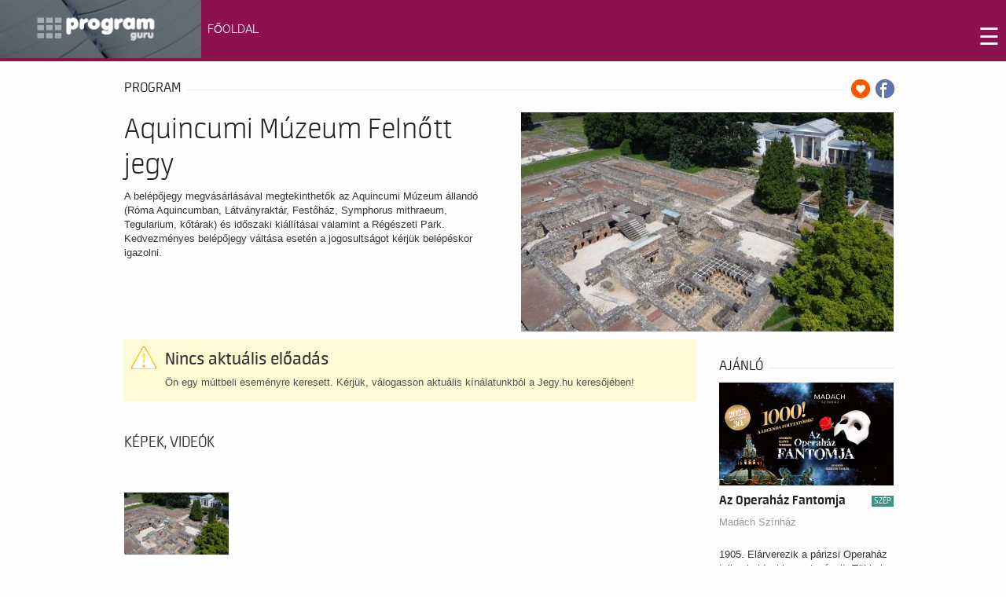

--- FILE ---
content_type: text/css
request_url: https://programguru.jegy.hu/design/programguru2016/css/k2.fonts.css?v=1768561144
body_size: 2761
content:
@font-face {
  font-family: 'simple-line-icons';
  src: url('/design/programguru2016/components/simple_line_icons.eot');
  src: url('/design/programguru2016/components/simple_line_icons2.eot') format('embedded-opentype'),
  url('/design/programguru2016/components/simple_line_icons.ttf') format('truetype'),
  url('/design/programguru2016/components/simple_line_icons.woff2') format('woff2'),
  url('/design/programguru2016/components/simple_line_icons.woff') format('woff'),
  url('/design/programguru2016/components/simple_line_icons.svg') format('svg');
  font-weight: normal;
  font-style: normal;
}
/*
 Use the following CSS code if you want to have a class per icon.
 Instead of a list of all class selectors, you can use the generic [class*="k2icon-"] selector, but it's slower:
*/
.k2icon-user,.k2icon-people,.k2icon-user-female,.k2icon-user-follow,.k2icon-user-following,.k2icon-user-unfollow,.k2icon-login,.k2icon-logout,.k2icon-emotsmile,.k2icon-phone,.k2icon-call-end,.k2icon-call-in,
a#fontIncrease:before, a#fontDecrease:before,.k2icon-call-out,.k2icon-map,.k2icon-location-pin,.k2icon-direction,.k2icon-directions,.k2icon-compass,.k2icon-layers,.k2icon-menu,.k2icon-list,.k2icon-options-vertical,.k2icon-options,.k2icon-arrow-down,.k2icon-arrow-left,.k2icon-arrow-right,.k2icon-arrow-up,.k2icon-arrow-up-circle,.k2icon-arrow-left-circle,.k2icon-arrow-right-circle,.k2icon-arrow-down-circle,.k2icon-check,.k2icon-clock,.k2icon-plus,.k2icon-close,.k2icon-trophy,.k2icon-screen-smartphone,.k2icon-screen-desktop,.k2icon-plane,.k2icon-notebook,.k2icon-mustache,.k2icon-mouse,.k2icon-magnet,.k2icon-energy,.k2icon-disc,.k2icon-cursor,.k2icon-cursor-move,.k2icon-crop,.k2icon-chemistry,.k2icon-speedometer,.k2icon-shield,.k2icon-screen-tablet,.k2icon-magic-wand,.k2icon-hourglass,.k2icon-graduation,.k2icon-ghost,.k2icon-game-controller,.k2icon-fire,.k2icon-eyeglass,.k2icon-envelope-open,.k2icon-envelope-letter,.k2icon-bell,.k2icon-badge,.k2icon-anchor,.k2icon-wallet,.k2icon-vector,.k2icon-speech,.k2icon-puzzle,.k2icon-printer,.k2icon-present,.k2icon-playlist,.k2icon-pin,.k2icon-picture,.k2icon-handbag,.k2icon-globe-alt,.k2icon-globe,.k2icon-folder-alt,.k2icon-folder,.k2icon-film,.k2icon-feed,.k2icon-drop,.k2icon-drawer,.k2icon-docs,.k2icon-doc,.k2icon-diamond,.k2icon-cup,.k2icon-calculator,.k2icon-bubbles,.k2icon-briefcase,.k2icon-book-open,.k2icon-basket-loaded,.k2icon-basket,.k2icon-bag,.k2icon-action-undo,.k2icon-action-redo,.k2icon-wrench,.k2icon-umbrella,.k2icon-trash,.k2icon-tag,.k2icon-support,.k2icon-frame,.k2icon-size-fullscreen,.k2icon-size-actual,.k2icon-shuffle,.k2icon-share-alt,.k2icon-share,.k2icon-rocket,.k2icon-question,.k2icon-pie-chart,.k2icon-pencil,.k2icon-note,.k2icon-loop,.k2icon-home,.k2icon-grid,.k2icon-graph,.k2icon-microphone,.k2icon-music-tone-alt,.k2icon-music-tone,.k2icon-earphones-alt,.k2icon-earphones,.k2icon-equalizer,.k2icon-like,.k2icon-dislike,.k2icon-control-start,.k2icon-control-rewind,.k2icon-control-play,.k2icon-control-pause,.k2icon-control-forward,.k2icon-control-end,.k2icon-volume-1,.k2icon-volume-2,.k2icon-volume-off,.k2icon-calendar,.k2icon-bulb,.k2icon-chart,.k2icon-ban,.k2icon-bubble,.k2icon-camrecorder,.k2icon-camera,.k2icon-cloud-download,.k2icon-cloud-upload,.k2icon-envelope,.k2icon-eye,.k2icon-flag,.k2icon-heart,.k2icon-info,.k2icon-key,.k2icon-link,.k2icon-lock,.k2icon-lock-open,.k2icon-magnifier,.k2icon-magnifier-add,.k2icon-magnifier-remove,.k2icon-paper-clip,.k2icon-paper-plane,.k2icon-power,.k2icon-refresh,.k2icon-reload,.k2icon-settings,.k2icon-star,.k2icon-symbol-female,.k2icon-symbol-male,.k2icon-target,.k2icon-credit-card,.k2icon-paypal,.k2icon-social-tumblr,.k2icon-social-twitter,.k2icon-social-facebook,.k2icon-social-instagram,.k2icon-social-linkedin,.k2icon-social-pinterest,.k2icon-social-github,.k2icon-social-gplus,.k2icon-social-reddit,.k2icon-social-skype,.k2icon-social-dribbble,.k2icon-social-behance,.k2icon-social-foursqare,.k2icon-social-soundcloud,.k2icon-social-spotify,.k2icon-social-stumbleupon,.k2icon-social-youtube,.k2icon-social-dropbox{font-family:'simple-line-icons';speak:none;font-style:normal;font-weight:400;font-variant:normal;text-transform:none;line-height:1;-webkit-font-smoothing:antialiased;-moz-osx-font-smoothing:grayscale}
.k2icon-user:before{content:"\e005"}
.k2icon-people:before{content:"\e001"}
.k2icon-user-female:before{content:"\e000"}
.k2icon-user-follow:before{content:"\e002"}
.k2icon-user-following:before{content:"\e003"}
.k2icon-user-unfollow:before{content:"\e004"}
.k2icon-login:before{content:"\e066"}
.k2icon-logout:before{content:"\e065"}
.k2icon-emotsmile:before{content:"\e021"}
.k2icon-phone:before{content:"\e600"}
.k2icon-call-end:before{content:"\e048"}
.k2icon-call-in:before{content:"\e047"}
.k2icon-call-out:before{content:"\e046"}
.k2icon-map:before{content:"\e033"}
.k2icon-location-pin:before{content:"\e096"}
.k2icon-direction:before{content:"\e042"}
.k2icon-directions:before{content:"\e041"}
.k2icon-compass:before{content:"\e045"}
.k2icon-layers:before{content:"\e034"}
.k2icon-menu:before{content:"\e601"}
.k2icon-list:before{content:"\e067"}
.k2icon-options-vertical:before{content:"\e602"}
.k2icon-options:before{content:"\e603"}
.k2icon-arrow-down:before{content:"\e604"}
.k2icon-arrow-left:before{content:"\e605"}
.k2icon-arrow-right:before{content:"\e606"}
.k2icon-arrow-up:before{content:"\e607"}
.k2icon-arrow-up-circle:before{content:"\e078"}
.k2icon-arrow-left-circle:before{content:"\e07a"}
.k2icon-arrow-right-circle:before{content:"\e079"}
.k2icon-arrow-down-circle:before{content:"\e07b"}
.k2icon-check:before{content:"\e080"}
.k2icon-clock:before{content:"\e081"}
.k2icon-plus:before{content:"\e095"}
.k2icon-close:before{content:"\e082"}
.k2icon-trophy:before{content:"\e006"}
.k2icon-screen-smartphone:before{content:"\e010"}
.k2icon-screen-desktop:before{content:"\e011"}
.k2icon-plane:before{content:"\e012"}
.k2icon-notebook:before{content:"\e013"}
.k2icon-mustache:before{content:"\e014"}
.k2icon-mouse:before{content:"\e015"}
.k2icon-magnet:before{content:"\e016"}
.k2icon-energy:before{content:"\e020"}
.k2icon-disc:before{content:"\e022"}
.k2icon-cursor:before{content:"\e06e"}
.k2icon-cursor-move:before{content:"\e023"}
.k2icon-crop:before{content:"\e024"}
.k2icon-chemistry:before{content:"\e026"}
.k2icon-speedometer:before{content:"\e007"}
.k2icon-shield:before{content:"\e00e"}
.k2icon-screen-tablet:before{content:"\e00f"}
.k2icon-magic-wand:before{content:"\e017"}
.k2icon-hourglass:before{content:"\e018"}
.k2icon-graduation:before{content:"\e019"}
.k2icon-ghost:before{content:"\e01a"}
.k2icon-game-controller:before{content:"\e01b"}
.k2icon-fire:before{content:"\e01c"}
.k2icon-eyeglass:before{content:"\e01d"}
.k2icon-envelope-open:before{content:"\e01e"}
.k2icon-envelope-letter:before{content:"\e01f"}
.k2icon-bell:before{content:"\e027"}
.k2icon-badge:before{content:"\e028"}
.k2icon-anchor:before{content:"\e029"}
.k2icon-wallet:before{content:"\e02a"}
.k2icon-vector:before{content:"\e02b"}
.k2icon-speech:before{content:"\e02c"}
.k2icon-puzzle:before{content:"\e02d"}
.k2icon-printer:before{content:"\e02e"}
.k2icon-present:before{content:"\e02f"}
.k2icon-playlist:before{content:"\e030"}
.k2icon-pin:before{content:"\e031"}
.k2icon-picture:before{content:"\e032"}
.k2icon-handbag:before{content:"\e035"}
.k2icon-globe-alt:before {content:"\e036"}
.k2icon-globe:before {content:"\e037"}
.k2icon-folder-alt:before{content:"\e039"}
.k2icon-folder:before{content:"\e089"}
.k2icon-film:before{content:"\e03a"}
.k2icon-feed:before{content:"\e03b"}
.k2icon-drop:before{content:"\e03e"}
.k2icon-drawer:before{content:"\e03f"}
.k2icon-docs:before{content:"\e040"}
.k2icon-doc:before{content:"\e085"}
.k2icon-diamond:before{content:"\e043"}
.k2icon-cup:before{content:"\e044"}
.k2icon-calculator:before{content:"\e049"}
.k2icon-bubbles:before{content:"\e04a"}
.k2icon-briefcase:before{content:"\e04b"}
.k2icon-book-open:before{content:"\e04c"}
.k2icon-basket-loaded:before{content:"\e04d"}
.k2icon-basket:before{content:"\e04e"}
.k2icon-bag:before{content:"\e04f"}
.k2icon-action-undo:before{content:"\e050"}
.k2icon-action-redo:before{content:"\e051"}
.k2icon-wrench:before{content:"\e052"}
.k2icon-umbrella:before{content:"\e053"}
.k2icon-trash:before{content:"\e054"}
.k2icon-tag:before{content:"\e055"}
.k2icon-support:before{content:"\e056"}
.k2icon-frame:before{content:"\e038"}
.k2icon-size-fullscreen:before{content:"\e057"}
.k2icon-size-actual:before{content:"\e058"}
.k2icon-shuffle:before{content:"\e059"}
.k2icon-share-alt:before{content:"\e05a"}
.k2icon-share:before{content:"\e05b"}
.k2icon-rocket:before{content:"\e05c"}
.k2icon-question:before{content:"\e05d"}
.k2icon-pie-chart:before{content:"\e05e"}
.k2icon-pencil:before{content:"\e05f"}
.k2icon-note:before{content:"\e060"}
.k2icon-loop:before{content:"\e064"}
.k2icon-home:before{content:"\e069"}
.k2icon-grid:before{content:"\e06a"}
.k2icon-graph:before{content:"\e06b"}
.k2icon-microphone:before{content:"\e063"}
.k2icon-music-tone-alt:before{content:"\e061"}
.k2icon-music-tone:before{content:"\e062"}
.k2icon-earphones-alt:before{content:"\e03c"}
.k2icon-earphones:before{content:"\e03d"}
.k2icon-equalizer:before{content:"\e06c"}
.k2icon-like:before{content:"\e068"}
.k2icon-dislike:before{content:"\e06d"}
.k2icon-control-start:before{content:"\e06f"}
.k2icon-control-rewind:before{content:"\e070"}
.k2icon-control-play:before{content:"\e071"}
.k2icon-control-pause:before{content:"\e072"}
.k2icon-control-forward:before{content:"\e073"}
.k2icon-control-end:before{content:"\e074"}
.k2icon-volume-1:before{content:"\e09f"}
.k2icon-volume-2:before{content:"\e0a0"}
.k2icon-volume-off:before{content:"\e0a1"}
.k2icon-calendar:before{content:"\e075"}
.k2icon-bulb:before{content:"\e076"}
.k2icon-chart:before{content:"\e077"}
.k2icon-ban:before{content:"\e07c"}
.k2icon-bubble:before{content:"\e07d"}
.k2icon-camrecorder:before{content:"\e07e"}
.k2icon-camera:before{content:"\e07f"}
.k2icon-cloud-download:before{content:"\e083"}
.k2icon-cloud-upload:before{content:"\e084"}
.k2icon-envelope:before{content:"\e086"}
.k2icon-eye:before{content:"\e087"}
.k2icon-flag:before{content:"\e088"}
.k2icon-heart:before{content:"\e08a"}
.k2icon-info:before{content:"\e08b"}
.k2icon-key:before{content:"\e08c"}
.k2icon-link:before{content:"\e08d"}
.k2icon-lock:before{content:"\e08e"}
.k2icon-lock-open:before{content:"\e08f"}
.k2icon-magnifier:before{content:"\e090"}
.k2icon-magnifier-add:before, a#fontIncrease:before {content:"\e091"}
.k2icon-magnifier-remove:before, a#fontDecrease:before {content:"\e092"}
.k2icon-paper-clip:before{content:"\e093"}
.k2icon-paper-plane:before{content:"\e094"}
.k2icon-power:before{content:"\e097"}
.k2icon-refresh:before{content:"\e098"}
.k2icon-reload:before{content:"\e099"}
.k2icon-settings:before{content:"\e09a"}
.k2icon-star:before{content:"\e09b"}
.k2icon-symbol-female:before{content:"\e09c"}
.k2icon-symbol-male:before{content:"\e09d"}
.k2icon-target:before{content:"\e09e"}
.k2icon-credit-card:before{content:"\e025"}
.k2icon-paypal:before{content:"\e608"}
.k2icon-social-tumblr:before{content:"\e00a"}
.k2icon-social-twitter:before{content:"\e009"}
.k2icon-social-facebook:before{content:"\e00b"}
.k2icon-social-instagram:before{content:"\e609"}
.k2icon-social-linkedin:before{content:"\e60a"}
.k2icon-social-pinterest:before{content:"\e60b"}
.k2icon-social-github:before{content:"\e60c"}
.k2icon-social-gplus:before{content:"\e60d"}
.k2icon-social-reddit:before{content:"\e60e"}
.k2icon-social-skype:before{content:"\e60f"}
.k2icon-social-dribbble:before{content:"\e00d"}
.k2icon-social-behance:before{content:"\e610"}
.k2icon-social-foursqare:before{content:"\e611"}
.k2icon-social-soundcloud:before{content:"\e612"}
.k2icon-social-spotify:before{content:"\e613"}
.k2icon-social-stumbleupon:before{content:"\e614"}
.k2icon-social-youtube:before{content:"\e008"}
.k2icon-social-dropbox:before{content:"\e00c"}

/* new helper classes */
.k2-loader {  -webkit-animation: fa-spin 2s infinite linear; animation: fa-spin 2s infinite linear; }

/* simple animation for spining icons */
@-webkit-keyframes fa-spin {
  0% {
    -webkit-transform: rotate(0deg);
    transform: rotate(0deg);
  }
  100% {
    -webkit-transform: rotate(359deg);
    transform: rotate(359deg);
  }
}
@keyframes fa-spin {
  0% {
    -webkit-transform: rotate(0deg);
    transform: rotate(0deg);
  }
  100% {
    -webkit-transform: rotate(359deg);
    transform: rotate(359deg);
  }
}


--- FILE ---
content_type: text/css
request_url: https://programguru.jegy.hu/design/programguru2016/css/modal.css?v=1768561144
body_size: 987
content:
/**
 * SqueezeBox - Expandable Lightbox
 *
 * Allows to open various content as modal,
 * centered and animated box.
 *
 * @version		1.3
 *
 * @license		MIT-style license
 * @author		Harald Kirschner <mail [at] digitarald.de>
 * @author		Rouven Weßling <me [at] rouvenwessling.de>
 * @copyright	Author
 */

#sbox-overlay {
	position: fixed;
	background-color: #000;
	left: 0px;
	top: 0px;
}

#sbox-window {
	position: absolute;
	background-color: #fff;
	text-align: left;
	overflow: visible;
	padding: 10px;
	/* invalid values, but looks smoother! */
	-moz-border-radius: 3px;
	-webkit-border-radius: 3px;
	border-radius: 3px;
}

#sbox-window[aria-hidden=true],
#sbox-overlay[aria-hidden=true] {
	display: none;
}

#sbox-btn-close {
	position: absolute;
	width: 30px;
	height: 30px;
	right: -15px;
	top: -15px;
	background: url('/design/programguru2016/components/closebox.png') no-repeat center;
	border: none;
}

.sbox-loading #sbox-content {
	background-image: url('/design/programguru2016/components/spinner.gif');
	background-repeat: no-repeat;
	background-position: center;
}

#sbox-content {
	clear: both;
	overflow: auto;
	background-color: #fff;
	height: 100%;
	width: 100%;
}

.sbox-content-image#sbox-content {
	overflow: visible;
}

#sbox-image {
	display: block;
}

.sbox-content-image img {
	display: block;
	width: 100%;
	height: 100%;
}

.sbox-content-iframe#sbox-content {
	overflow: visible;
}

/* Hides scrollbars */
.body-overlayed {
	overflow: hidden;
}

/* Hides flash (Firefox problem) and selects (IE) */
.body-overlayed embed, .body-overlayed object, .body-overlayed select {
	visibility: hidden;
}

#sbox-window embed, #sbox-window object, #sbox-window select {
	visibility: visible;
}

/* Shadows */
#sbox-window.shadow {
	-webkit-box-shadow: 0 0 10px rgba(0, 0, 0, 0.7);
	-moz-box-shadow: 0 0 10px rgba(0, 0, 0, 0.7);
	box-shadow: 0 0 10px rgba(0, 0, 0, 0.7);
}

.sbox-bg {
	position: absolute;
	width: 33px;
	height: 40px;
}

.sbox-bg-n {
	left: 0;
	top: -40px;
	width: 100%;
	background: url('/design/programguru2016/components/bg_n.png') repeat-x;
}
.sbox-bg-ne {
	right: -33px;
	top: -40px;
	background: url('/design/programguru2016/components/bg_ne.png') no-repeat;
}
.sbox-bg-e {
	right: -33px;
	top: 0;
	height: 100%;
	background: url('/design/programguru2016/components/bg_e.png') repeat-y;
}
.sbox-bg-se {
	right: -33px;
	bottom: -40px;
	background: url('/design/programguru2016/components/bg_se.png') no-repeat;
}
.sbox-bg-s {
	left: 0;
	bottom: -40px;
	width: 100%;
	background: url('/design/programguru2016/components/bg_s.png') repeat-x;
}
.sbox-bg-sw {
	left: -33px;
	bottom: -40px;
	background: url('/design/programguru2016/components/bg_sw.png') no-repeat;
}
.sbox-bg-w {
	left: -33px;
	top: 0;
	height: 100%;
	background: url('/design/programguru2016/components/bg_w.png') repeat-y;
}
.sbox-bg-nw {
	left: -33px;
	top: -40px;
	background: url('/design/programguru2016/components/bg_nw.png') no-repeat;
}
@media (max-width: 979px) {
	#sbox-btn-close {
		right: -10px;
		top: -10px;
	}
}
@media (max-device-width: 979px) {
	#sbox-content {
		-webkit-overflow-scrolling: touch;
	}
	#sbox-content.sbox-content-iframe {
		overflow: scroll;
		-webkit-overflow-scrolling: touch;
	}
}


--- FILE ---
content_type: text/css
request_url: https://programguru.jegy.hu/design/programguru2016/css/css2.css?v=1768561144
body_size: 177
content:
@font-face {
  font-family: 'Raleway';
  font-style: normal;
  font-weight: 400;
  src: local('Raleway'), local('Raleway-Regular'), url('/design/programguru2016/components/iczwvq5y_cwwv_rbjott0w.woff') format('woff');
}
